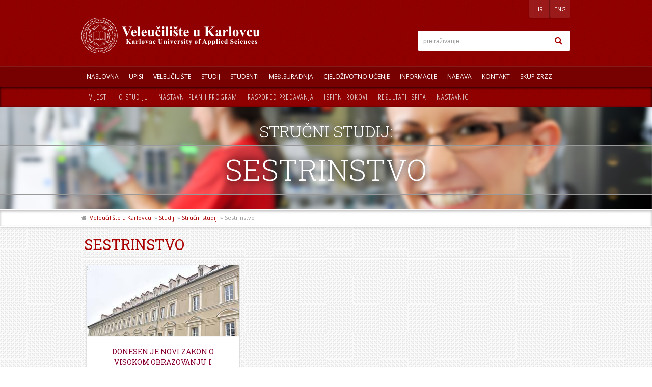

--- FILE ---
content_type: text/html; charset=utf-8
request_url: https://korana.vuka.hr/index.php?id=46&L=0%22%20%3Ch3%3E%3Ca%20href%3D%27%22
body_size: 24986
content:
<!DOCTYPE html>
<html lang="hr">
<!--[if lt IE 7]>      <html class="no-js lt-ie9 lt-ie8 lt-ie7"> <![endif]-->
<!--[if IE 7]>         <html class="no-js lt-ie9 lt-ie8"> <![endif]-->
<!--[if IE 8]>         <html class="no-js lt-ie9"> <![endif]-->
<!--[if gt IE 8]><!--> <html class="no-js"> <!--<![endif]-->
  <head>
  <meta http-equiv="X-UA-Compatible" content="IE=edge,chrome=1">
  <meta name="viewport" content="width=device-width, initial-scale=1.0">

<meta charset="utf-8">
<!-- 
	This website is powered by TYPO3 - inspiring people to share!
	TYPO3 is a free open source Content Management Framework initially created by Kasper Skaarhoj and licensed under GNU/GPL.
	TYPO3 is copyright 1998-2013 of Kasper Skaarhoj. Extensions are copyright of their respective owners.
	Information and contribution at http://typo3.org/
-->


<link rel="shortcut icon" href="http://pop.vuka.hr/fileadmin/img/favicon.png" type="image/png; charset=binary">
<link rel="icon" href="http://pop.vuka.hr/fileadmin/img/favicon.png" type="image/png; charset=binary">

<meta name="copyright" content="Sva prava pridržana © 2013 VUKA - Veleučilište u Karlovcu">
<meta name="robots" content="noarchive">
<meta name="MobileOptimized" content="640">
<meta name="HandheldFriendly" content="True">
<meta name="google-site-verification" content="GSz2MU1hLIIxckIhAZI0Gzu7TyF_ehHFQLuDMTUrTLI">


<link rel="stylesheet" type="text/css" href="typo3temp/stylesheet_b776455fd7.css?1537193281" media="all">
<link rel="stylesheet" type="text/css" href="fileadmin/css/normalize.css?1371545011" media="all">
<link rel="stylesheet" type="text/css" href="fileadmin/css/main.css?1616415919" media="all">
<link rel="stylesheet" type="text/css" href="fileadmin/css/font-awesome.min.css?1371481430" media="all">
<link rel="stylesheet" type="text/css" href="fileadmin/css/font-awesome-ie7.min.css?1371481430" media="all">
<link rel="stylesheet" type="text/css" href="fileadmin/css/plain-horizon.css?1382975334" media="all">






<title> Sestrinstvo :: Veleučilište u Karlovcu</title>  <link rel="apple-touch-icon" href="/img/apple-touch-icon.png" />
  <script src="fileadmin/js/vendor/modernizr-2.6.2.min.js"></script>


</head>
<body id="sestrinstvo" class="lang-0">


        <!--[if lt IE 7]>
            <p class="chromeframe">You are using an <strong>outdated</strong> browser. Please <a href="http://browsehappy.com/">upgrade your browser</a> or <a href="http://www.google.com/chromeframe/?redirect=true">activate Google Chrome Frame</a> to improve your experience.</p>
        <![endif]-->
		
		<div class="top-nav mobile-show">
            <div class="top-nav-holder">
            	<h2 class="class-quick-link-header college-classes">Stručni studij<i class="icon-book"></i></h2>
	              <ul>
	                <li class="lovstvo"><a href="index.php?id=43">Lovstvo i zaštita prirode<i class="icon-chevron-right "></i></a></li>
	                <li class="mehatronika"><a href="index.php?id=44">Mehatronika <i class="icon-chevron-right "></i></a></li>
	                <li class="prehrambena"><a href="index.php?id=48">Prehrambena tehnologija <i class="icon-chevron-right "></i></a></li>
	                <li class="sestrinstvo"><a href="index.php?id=46">Sestrinstvo <i class="icon-chevron-right "></i></a></li>
	                <li class="sigurnost"><a href="index.php?id=45">Sigurnost i zaštita <i class="icon-chevron-right "></i></a></li>
	                <li class="strojarstvo"><a href="index.php?id=11">Strojarstvo <i class="icon-chevron-right "></i></a></li>
	                <li class="tekstilstvo"><a href="index.php?id=47">Tekstilstvo <i class="icon-chevron-right "></i></a></li>
	              	<li class="ugostiteljstvo"><a href="index.php?id=42">Ugostiteljstvo <i class="icon-chevron-right "></i> </a></li>
	              </ul>
	              <h2 class="class-quick-link-header college-classes">Specijalistički studij<i class="icon-book"></i></h2>
	              <ul>
	                <li class="poslovno"><a href="index.php?id=51">Poslovno upravljanje <i class="icon-chevron-right "></i> </a></li>
	                <li class="sigurnost"><a href="index.php?id=50">Sigurnost i zaštita <i class="icon-chevron-right "></i></a></li>
	                <li class="strojarstvo"><a href="index.php?id=49">Strojarstvo <i class="icon-chevron-right "></i></a></li>
	              </ul>
            </div>
          </div>

        <div class="header">
          
          <div class="header-holder">
            
            <div class="language right">
              
              <a href="#" class="mobile-show menu"><i class="icon-reorder"></i></a>
              <!--a href="#" class="mobile-show mobile-search"><i class="icon-search"></i></a-->
              
              <a href="index.php?id=46&amp;L=1"  >HR</a><a href="index.php?id=46&amp;L=2"  >ENG</a>
              <a href="#" class="mobile-show college-classes"><i class="icon-book"></i></a>
              
            </div>
            
            <a href="https://www.vuka.hr/index.php?id=vuka0" class="logo left" ><img src="fileadmin/img/logo.png" alt="vuka logo" /></a>
            
            <div class="search col25 right">
              <!-- searchbox begin --><form name="search" id="search" class="" action="index.php?id=35&L=0%22%20%3Ch3%3E%3Ca%20href%3D%27%22" method="post"><input type="text" name="tx_indexedsearch[sword]" id="searchQuery" value="" placeholder="pretraživanje" /><input class="hidden" type="hidden" name="tx_indexedsearch[_sections]" value="0" /><input type="hidden" name="tx_indexedsearch[pointer]" value="0" /><input type="hidden" name="tx_indexedsearch[ext]" value="0" /><input type="hidden" name="tx_indexedsearch[lang]" value="0" /><button class="submit" name="tx_indexedsearch[submit_button]" type="submit" value="search"><i class="icon-search"></i></button></form><!-- searchbox end -->
            </div>
          </div>
        </div>
        
        <div class="navigation">
          <div class="navigation-holder">

            <ul class="nav"><li><a href="index.php?id=veleuciliste_u_karlovcu&amp;L=1%2C1713302554"  >Naslovna</a></li><li><a href="index.php?id=652&amp;L=1%2C1713302554"  >UPISI</a></li><li class="menuparent"><a href="index.php?id=535&amp;L=1%2C1713302554"  >Veleučilište</a><div class="dropdown"><ul><li class="menuparent"><a href="index.php?id=535&amp;L=1%2C1713302554"  >O nama</a><i class="icon-double-angle-down"></i><div class="dropdown"><ul><li class="{field:subtitle}"><a href="index.php?id=789&amp;L=1%2C1713302554"  >Opći podaci</a><i class="icon-angle-left"></i></li><li class="{field:subtitle}"><a href="index.php?id=792&amp;L=1%2C1713302554"  >Vizualni identitet</a><i class="icon-angle-left"></i></li><li class="{field:subtitle}"><a href="index.php?id=790&amp;L=1%2C1713302554"  >Misija, vizija i strategija</a><i class="icon-angle-left"></i></li><li class="{field:subtitle}"><a href="index.php?id=791&amp;L=1%2C1713302554"  >Povijest</a><i class="icon-angle-left"></i></li></ul></div> </li><li><a href="index.php?id=30&amp;L=1%2C1713302554"  >Ustrojstvo</a><i class="icon-angle-right "></i></li><li><a href="index.php?id=103&amp;L=1%2C1713302554"  >Nastavnici</a><i class="icon-angle-right "></i></li><li><a href="index.php?id=414&amp;L=1%2C1713302554"  >Radni kalendar</a><i class="icon-angle-right "></i></li><li><a href="index.php?id=36&amp;L=1%2C1713302554"  >Službe</a><i class="icon-angle-right "></i></li><li><a href="index.php?id=33&amp;L=1%2C1713302554"  >Lokacije</a><i class="icon-angle-right "></i></li><li class="menuparent"><a href="index.php?id=718&amp;L=1%2C1713302554"  >Projekti</a><i class="icon-double-angle-down"></i><div class="dropdown"><ul><li class="{field:subtitle}"><a href="index.php?id=718&amp;L=1%2C1713302554"  >Baza projekata</a><i class="icon-angle-left"></i></li></ul></div> </li><li><a href="index.php?id=24&amp;L=1%2C1713302554"  >Izdavačka djelatnost</a><i class="icon-angle-right "></i></li><li><a href="index.php?id=527&amp;L=1%2C1713302554"  >Natječaji</a><i class="icon-angle-right "></i></li></ul></div> </li><li class="menuparent"><a href="index.php?id=studij&amp;L=1%2C1713302554"  >Studij</a><div class="dropdown"><ul><li class="menuparent"><a href="index.php?id=38&amp;L=1%2C1713302554"  >Stručni studij</a><i class="icon-double-angle-down"></i><div class="dropdown"><ul><li class="lovstvo"><a href="index.php?id=43&amp;L=1%2C1713302554"  >Lovstvo i zaštita prirode</a><i class="icon-angle-right "></i></li><li class="mehatronika"><a href="index.php?id=44&amp;L=1%2C1713302554"  >Mehatronika</a><i class="icon-angle-right "></i></li><li class="prehrambena"><a href="index.php?id=48&amp;L=1%2C1713302554"  >Prehrambena tehnologija</a><i class="icon-angle-right "></i></li><li class="sestrinstvo"><a href="index.php?id=46&amp;L=1%2C1713302554"  >Sestrinstvo</a><i class="icon-double-angle-left"></i></li><li class="sigurnost"><a href="index.php?id=45&amp;L=1%2C1713302554"  >Sigurnost i zaštita</a><i class="icon-angle-right "></i></li><li class="strojarstvo"><a href="index.php?id=11&amp;L=1%2C1713302554"  >Strojarstvo</a><i class="icon-angle-right "></i></li><li class="tekstilstvo"><a href="index.php?id=47&amp;L=1%2C1713302554"  >Tekstilstvo</a><i class="icon-angle-right "></i></li><li class="ugostiteljstvo"><a href="index.php?id=42&amp;L=1%2C1713302554"  >Ugostiteljstvo</a><i class="icon-angle-right "></i></li></ul></div> </li><li class="menuparent"><a href="index.php?id=39&amp;L=1%2C1713302554"  >Specijalistički studij</a><i class="icon-double-angle-down"></i><div class="dropdown"><ul><li class="poslovno"><a href="index.php?id=51&amp;L=1%2C1713302554"  >Poslovno upravljanje</a><i class="icon-angle-right "></i></li><li class="sigurnost"><a href="index.php?id=50&amp;L=1%2C1713302554"  >Sigurnost i zaštita</a><i class="icon-angle-right "></i></li><li class="strojarstvo"><a href="index.php?id=49&amp;L=1%2C1713302554"  >Strojarstvo</a><i class="icon-angle-right "></i></li></ul></div> </li></ul></div> </li><li class="menuparent"><a href="index.php?id=studenti&amp;L=1%2C1713302554"  >Studenti</a><div class="dropdown"><ul><li><a href="index.php?id=774&amp;L=1%2C1713302554" target="_blank"  >Sustav za e-učenje</a><i class="icon-angle-right "></i></li><li><a href="index.php?id=775&amp;L=1%2C1713302554" target="_blank"  >Studentski webmail</a><i class="icon-angle-right "></i></li><li class="menuparent"><a href="index.php?id=22&amp;L=1%2C1713302554"  >Referada</a><i class="icon-double-angle-down"></i><div class="dropdown"><ul><li class="{field:subtitle}"><a href="index.php?id=924&amp;L=1%2C1713302554"  >Ujednačavanje stručnih naziva</a><i class="icon-angle-left"></i></li></ul></div> </li><li><a href="index.php?id=920&amp;L=1%2C1713302554"  >Vodič za studente</a><i class="icon-angle-right "></i></li><li><a href="index.php?id=754&amp;L=1%2C1713302554"  >Školarine</a><i class="icon-angle-right "></i></li><li><a href="index.php?id=155&amp;L=1%2C1713302554"  >Knjižnica</a><i class="icon-angle-right "></i></li><li><a href="index.php?id=26&amp;L=1%2C1713302554"  >Sport</a><i class="icon-angle-right "></i></li><li><a href="index.php?id=159&amp;L=1%2C1713302554"  >Završni / diplomski radovi</a><i class="icon-angle-right "></i></li><li><a href="index.php?id=21&amp;L=1%2C1713302554"  >Studentski zbor</a><i class="icon-angle-right "></i></li><li><a href="index.php?id=329&amp;L=1%2C1713302554"  >Udruga Alumni VUKA</a><i class="icon-angle-right "></i></li><li><a href="index.php?id=40&amp;L=1%2C1713302554"  >Podrška studentima s invaliditetom</a><i class="icon-angle-right "></i></li><li><a href="index.php?id=824&amp;L=1%2C1713302554"  >Ured za karijerno savjetovanje i podršku</a><i class="icon-angle-right "></i></li><li><a href="index.php?id=41&amp;L=1%2C1713302554"  >Smještaj i prehrana</a><i class="icon-angle-right "></i></li><li><a href="index.php?id=756&amp;L=1%2C1713302554"  >Eurostudent VII</a><i class="icon-angle-right "></i></li><li><a href="index.php?id=688&amp;L=1%2C1713302554"  >Mentorstvo</a><i class="icon-angle-right "></i></li><li><a href="index.php?id=180&amp;L=1%2C1713302554"  >Ankete</a><i class="icon-angle-right "></i></li><li><a href="index.php?id=582&amp;L=1%2C1713302554"  >Eduroam</a><i class="icon-angle-right "></i></li><li><a href="index.php?id=896&amp;L=1%2C1713302554"  >Turnitin-provjera izvornosti radova</a><i class="icon-angle-right "></i></li></ul></div> </li><li><a href="index.php?id=29&amp;L=1%2C1713302554"  >Međ.suradnja</a></li><li class="menuparent"><a href="index.php?id=cjelozivotno_ucenje&amp;L=1%2C1713302554"  >Cjeloživotno učenje</a><div class="dropdown"><ul><li><a href="index.php?id=893&amp;L=1%2C1713302554"  >Javna nabava - izobrazba</a><i class="icon-angle-right "></i></li><li><a href="index.php?id=907&amp;L=1%2C1713302554"  >Javna nabava - usavršavanje</a><i class="icon-angle-right "></i></li><li><a href="index.php?id=311&amp;L=1%2C1713302554"  >Turistički vodiči</a><i class="icon-angle-right "></i></li><li><a href="index.php?id=312&amp;L=1%2C1713302554"  >Lovočuvar</a><i class="icon-angle-right "></i></li><li><a href="index.php?id=313&amp;L=1%2C1713302554"  >Ocjenjivanje trofeja</a><i class="icon-angle-right "></i></li><li><a href="index.php?id=609&amp;L=1%2C1713302554"  >Strani jezici</a><i class="icon-angle-right "></i></li><li><a href="index.php?id=314&amp;L=1%2C1713302554"  >Osposobljavanje požar</a><i class="icon-angle-right "></i></li><li><a href="index.php?id=747&amp;L=1%2C1713302554"  >Prerađivač preh.sirovina</a><i class="icon-angle-right "></i></li><li><a href="index.php?id=748&amp;L=1%2C1713302554"  >Suradnik na EU projek.</a><i class="icon-angle-right "></i></li><li><a href="index.php?id=772&amp;L=1%2C1713302554"  >Prerađivač ljek.bilja</a><i class="icon-angle-right "></i></li><li><a href="index.php?id=773&amp;L=1%2C1713302554"  >Suradnik za graf.dizajn</a><i class="icon-angle-right "></i></li></ul></div> </li><li class="menuparent"><a href="index.php?id=katalog_informacija&amp;L=1%2C1713302554"  >Informacije</a><div class="dropdown"><ul><li><a href="index.php?id=166&amp;L=1%2C1713302554"  >Registri</a><i class="icon-angle-right "></i></li><li><a href="index.php?id=564&amp;L=1%2C1713302554"  >Zakonska osnova rada</a><i class="icon-angle-right "></i></li><li><a href="index.php?id=428&amp;L=1%2C1713302554"  >Programski ugovori</a><i class="icon-angle-right "></i></li><li><a href="index.php?id=172&amp;L=1%2C1713302554"  >Opći akti i pravilnici</a><i class="icon-angle-right "></i></li><li><a href="index.php?id=173&amp;L=1%2C1713302554"  >Pristup  informacijama</a><i class="icon-angle-right "></i></li><li><a href="index.php?id=788&amp;L=1%2C1713302554"  >Izjava o pristupačnosti</a><i class="icon-angle-right "></i></li><li><a href="index.php?id=165&amp;L=1%2C1713302554"  >Sustav kvalitete</a><i class="icon-angle-right "></i></li><li><a href="index.php?id=762&amp;L=1%2C1713302554"  >Zaštita osobnih podataka</a><i class="icon-angle-right "></i></li><li><a href="index.php?id=156&amp;L=1%2C1713302554"  >Stručno vijeće</a><i class="icon-angle-right "></i></li><li><a href="index.php?id=157&amp;L=1%2C1713302554"  >Upravno vijeće</a><i class="icon-angle-right "></i></li><li><a href="index.php?id=921&amp;L=1%2C1713302554"  >Proračun</a><i class="icon-angle-right "></i></li><li><a href="index.php?id=625&amp;L=1%2C1713302554"  >Izvješća</a><i class="icon-angle-right "></i></li></ul></div> </li><li><a href="index.php?id=603&amp;L=1%2C1713302554"  >Nabava</a></li><li class="menuparent"><a href="index.php?id=kontakt&amp;L=1%2C1713302554"  >Kontakt</a><div class="dropdown"><ul><li><a href="index.php?id=32&amp;L=1%2C1713302554"  >Telefonski imenik</a><i class="icon-angle-right "></i></li></ul></div> </li><li><a href="index.php?id=861&amp;L=1%2C1713302554"  >Skup ZRZZ</a></li></ul>
            
            
          </div>
          
          <div class="sub-navigation"> <div class="sub-navigation-holder"> <ul class="sub-nav"><li><a href="index.php?id=46&amp;L=1%2C1713302554"  >Vijesti</a></li><li><a href="index.php?id=83&amp;L=1%2C1713302554"  >O studiju</a></li><li><a href="index.php?id=84&amp;L=1%2C1713302554"  >Nastavni plan i program</a></li><li><a href="index.php?id=85&amp;L=1%2C1713302554"  >Raspored predavanja</a></li><li><a href="index.php?id=86&amp;L=1%2C1713302554"  >Ispitni rokovi</a></li><li><a href="index.php?id=87&amp;L=1%2C1713302554"  >Rezultati ispita</a></li><li><a href="index.php?id=88&amp;L=1%2C1713302554"  >Nastavnici</a></li></ul></div></div>
           
        </div>
        
        <div id="c58" class="csc-default"><div class="visual-slider"><img src="typo3temp/_processed_/csm_sestrinstvo_02c8151735.png" width="1920" height="353" alt=""><div class="visual-header"><h2>Stručni studij:</h2><h1>Sestrinstvo</h1></div></div></div>
        
        <div class="breadcrumb mobile-hide"><div class="breadcrumb-holder"><i class="icon-home"></i>  &nbsp;<a href="index.php?id=veleuciliste_u_karlovcu&amp;L=1%2C1713302554" target="_self" title="Veleučilište u Karlovcu"  >Veleučilište u Karlovcu</a>&nbsp; » <a href="index.php?id=studij&amp;L=1%2C1713302554" target="_self" title="Studij"  >Studij</a>&nbsp; » <a href="index.php?id=38&amp;L=1%2C1713302554" target="_self" title="Stručni studij"  >Stručni studij</a>&nbsp; » Sestrinstvo</div></div>
        
        <div class="content-holder">
    
    <h1 class="title">sestrinstvo</h1>          
          
        
        
        
          
    <div class="content-main"><div id="c165" class="csc-default">
		
		<div class="news-list-container">
			
			
			<div class="news-list-item Novosti, Aktualno ">
				
				<div class="news-list-img">
					<a href="index.php?id=9&amp;L=1%2C1713302554&amp;tx_ttnews%5Btt_news%5D=2252&amp;cHash=f6c1400c6595dacda6c58c37de752b8b" title="Donesen je novi Zakon o visokom obrazovanju i znanosti!">
					<img src="typo3temp/_processed_/csm_vuka_zgrada_41_9007a7ca05.jpg" width="300" height="150" alt="">
					</a>
				</div>
				<div class="news-list-content">
					<h2><a href="index.php?id=9&amp;L=1%2C1713302554&amp;tx_ttnews%5Btt_news%5D=2252&amp;cHash=f6c1400c6595dacda6c58c37de752b8b" title="Donesen je novi Zakon o visokom obrazovanju i znanosti!">Donesen je novi Zakon o visokom obrazovanju i znanosti!</a></h2>
					<!--div class="news-list-cat">Novosti</div-->
					
						<a href="index.php?id=9&amp;L=1%2C1713302554&amp;tx_ttnews%5Btt_news%5D=2252&amp;cHash=f6c1400c6595dacda6c58c37de752b8b" title="Donesen je novi Zakon o visokom obrazovanju i znanosti!"><p>Poštovane kolegice i kolege, drage studentice i studenti,
u Hrvatskom saboru izglasan je novi Zakon o visokom obrazovanju i znanstvenoj djelatnosti. Novi Zakon donosi jako...<span class="news-list-morelink"><a href="index.php?id=9&amp;L=1%2C1713302554&amp;tx_ttnews%5Btt_news%5D=2252&amp;cHash=f6c1400c6595dacda6c58c37de752b8b" title="Donesen je novi Zakon o visokom obrazovanju i znanosti!">[više]</a></span></p></a>
				</div>
				<hr class="clearer" />
				<div class="news-list-date">
					<i class="icon-calendar"></i>07.10.2022  <i class="icon-time"></i> 17:49  <i class="icon-tag"></i>Novosti
				</div>
				
			</div>
			
			<hr class="clearer" />			
			
		</div>
		<hr class="clearer" />
		
</div><p class="csc-linkToTop"><a href="#">Na vrh</a></p></div>
    
    
    
    
    
    
    
  </div>
      
      <div class="clearfix"></div>
      
      
      <div class="side-holder"><div class="content-side"><div id="c240" class="csc-frame csc-frame-indent"><header class="csc-header csc-header-n1"><h2 class="csc-firstHeader">Rezultati ispita</h2></header><p>nema novosti u popisu.</p></div><div id="c199" class="csc-frame csc-frame-indent"><header class="csc-header csc-header-n2"><h2>Važne obavijesti</h2></header>
<div class="news-latest-container">
  
      <div class="news-latest-item announcement">
        <!--span class="news-latest-date">07.10.2022 17:49</span-->
        
        <h3><a href="index.php?id=9&amp;L=1%2C1713302554&amp;tx_ttnews%5Btt_news%5D=2252&amp;cHash=f6c1400c6595dacda6c58c37de752b8b" title="Donesen je novi Zakon o visokom obrazovanju i znanosti!">Donesen je novi Zakon o visokom obrazovanju i znanosti!</a></h3>
        <div class="news-latest-date">
        
        	<i class="icon-calendar"></i>07.10.2022  <i class="icon-time"></i> 17:49  <i class="icon-tag"></i>Novosti
        	
        </div>
        
        <hr class="clearer" />
        <a href="index.php?id=9&amp;L=1%2C1713302554&amp;tx_ttnews%5Btt_news%5D=2252&amp;cHash=f6c1400c6595dacda6c58c37de752b8b" title="Donesen je novi Zakon o visokom obrazovanju i znanosti!"><p>Poštovane kolegice i kolege, drage studentice i studenti,
u Hrvatskom saboru izglasan je novi...</p></a>
        
        <hr class="clearer" />
      </div>
    
  
</div>
</div></div></div>
        
        
    
        
        
        
        
        
        
        <div class="footer">
          <div class="footer-holder">
            
            <div class="footer-info col20 left"><nav id="c109" class="csc-default"><header class="csc-header csc-header-n1"><h4 class="csc-firstHeader">Info</h4></header><ul class="csc-menu csc-menu-def"><li><a href="index.php?id=32&amp;L=1%2C1713302554" title="Telefonski imenik"  >Telefonski imenik</a></li><li><a href="index.php?id=katalog_informacija&amp;L=1%2C1713302554" title="Informacije"  >Informacije</a></li><li><a href="index.php?id=104&amp;L=1%2C1713302554" title="Mapa stranice"  >Mapa stranice</a></li><li><a href="index.php?id=126&amp;L=1%2C1713302554" title="Pravila privatnosti"  >Pravila privatnosti</a></li><li><a href="index.php?id=127&amp;L=1%2C1713302554" title="Uvjeti korištenja"  >Uvjeti korištenja</a></li></ul></nav></div>
            
            <div class="footer-location col40 left"><div id="c110" class="csc-default"><header class="csc-header csc-header-n1"><h4 class="csc-firstHeader">Lokacije Veleučilišta u Karlovcu</h4></header><div class="csc-textpic csc-textpic-center csc-textpic-above"><div class="csc-textpic-imagewrap"><div class="csc-textpic-center-outer"><div class="csc-textpic-center-inner"><div class="csc-textpic-imagerow csc-textpic-imagerow-last"><div class="csc-textpic-imagecolumn csc-textpic-firstcol"><figure class="csc-textpic-image csc-textpic-last"><a href="index.php?id=33&amp;L=1%2C1713302554" title="Trg J.J.Strossmayera 9"><img src="fileadmin/_processed_/csm_lokacija01_e6c0b07a7b.png" width="172" height="62"  alt="Trg J.J.Strossmayera 9"></a><figcaption class="csc-textpic-caption">Trg J.J.Strossmayera 9</figcaption></figure></div>
<div class="csc-textpic-imagecolumn csc-textpic-lastcol"><figure class="csc-textpic-image csc-textpic-last"><a href="index.php?id=33&amp;L=1%2C1713302554" title="Ivana Meštrovića 10"><img src="fileadmin/_processed_/csm_lokacija02_60995e5b5c.png" width="172" height="62"  alt="Ivana Meštrovića 10"></a><figcaption class="csc-textpic-caption">Ivana Meštrovića 10</figcaption></figure></div></div></div></div></div></div></div></div>
            
            <div class="footer-contact col40 left"><div id="c111" class="csc-default"><header class="csc-header csc-header-n1"><h4 class="csc-firstHeader">Dekanat</h4></header><ul> <li>Veleučilište u Karlovcu</li> <li>1. Trg J.J.Strossmayera 9</li> 	 <li>47000 KARLOVAC</li> <li>2. Ivana Meštrovića 10</li> <li>47000 KARLOVAC</li> </ul><ul> <li>tel. +385 (0)47 843-500</li> <li>fax. +385 (0)47 843-503</li> <li>e-pošta: dekanat(at)vuka.hr</li> <li>tel:+38547843500<br /> <a href="index.php?id=kontakt&amp;L=1%2C1713302554" title="Kontakt obrazac" class="internal-link" >KONTAKT OBRAZAC</a></li><li>Br. žiro računa: <b>HR3923400091110473181</b></li><li>OIB: <b>62820859976</b></li> </ul></div></div>
            
          </div>
          <div class="copy">
            &copy; Autorska prava Veleučilište u Karlovcu, 1997-2026. Sva prava pridržana. 
          </div>
        </div>
        
        <script type="text/javascript">
			var _gaq = _gaq || [];
			_gaq.push(['_setAccount', 'UA-33665955-3']);
			_gaq.push(['_trackPageview']);

			(function() {
				var ga = document.createElement('script');
				ga.type = 'text/javascript';
				ga.async = true;
				ga.src = ('https:' == document.location.protocol ? 'https://ssl' : 'http://www') + '.google-analytics.com/ga.js';
				var s = document.getElementsByTagName('script')[0];
				s.parentNode.insertBefore(ga, s);
			})();
		</script>





<script src="fileadmin/js/jquery-1.7.2.min.js?1373446982" type="text/javascript"></script>
<script src="fileadmin/js/jquery.easing.1.3.js?1373445953" type="text/javascript"></script>
<script src="fileadmin/js/jquery.plain-horizon.js?1377080066" type="text/javascript"></script>
<script src="fileadmin/js/main.js?1386681635" type="text/javascript"></script>
<script src="typo3temp/javascript_dd82474708.js?1537193281" type="text/javascript"></script>





</body>
</html>